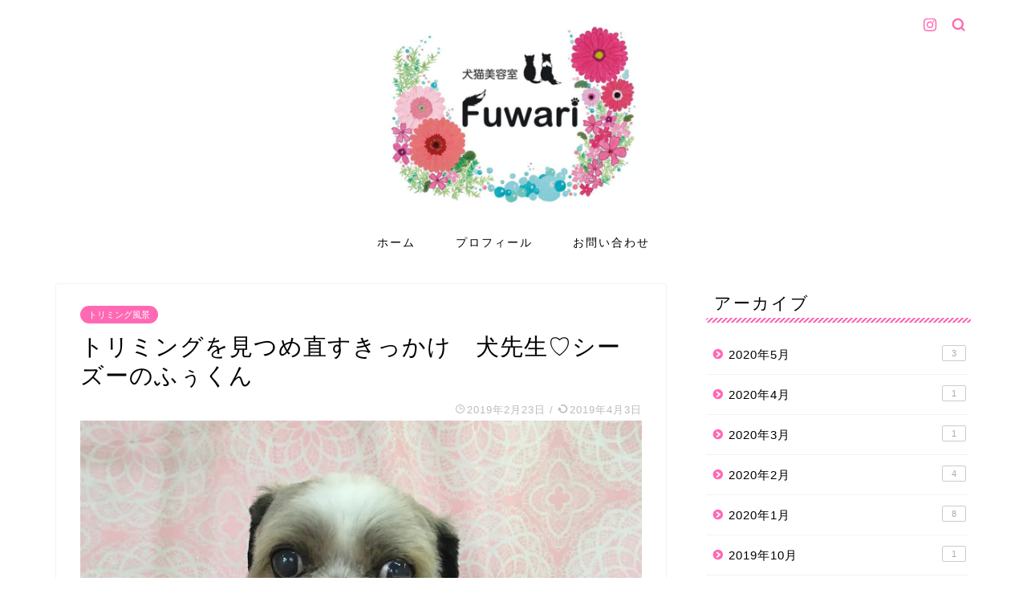

--- FILE ---
content_type: text/html; charset=UTF-8
request_url: https://inuneko-fuwari.com/my-teacher-huu-kun
body_size: 15717
content:
<!DOCTYPE html>
<html lang="ja">
<head prefix="og: http://ogp.me/ns# fb: http://ogp.me/ns/fb# article: http://ogp.me/ns/article#">
<meta charset="utf-8">
<meta http-equiv="X-UA-Compatible" content="IE=edge">
<meta name="viewport" content="width=device-width, initial-scale=1">
<!-- ここからOGP -->
<meta property="og:type" content="blog">
<meta property="og:title" content="トリミングを見つめ直すきっかけ　犬先生♡シーズーのふぅくん｜犬猫美容室Fuwari"> 
<meta property="og:url" content="https://inuneko-fuwari.com/my-teacher-huu-kun"> 
<meta property="og:description" content="こんにちは♪ 犬猫美容室トリマーのともです^ ^ 2月後半ですが、だいぶ春芽いてきましたね♪ 早くも春の日差しにウキウキ"> 
<meta property="og:image" content="https://i1.wp.com/inuneko-fuwari.com/wp-content/uploads/2019/02/29a0d45e78008cd998ab2bfcf44ac451.jpg?fit=747%2C693&ssl=1">
<meta property="og:site_name" content="犬猫美容室Fuwari">
<meta property="fb:admins" content="">
<meta name="twitter:card" content="summary">
<!-- ここまでOGP --> 

<meta name="description" itemprop="description" content="こんにちは♪ 犬猫美容室トリマーのともです^ ^ 2月後半ですが、だいぶ春芽いてきましたね♪ 早くも春の日差しにウキウキ" >
<link rel="shortcut icon" href="https://inuneko-fuwari.com/wp-content/themes/jin/favicon.ico">

<title>トリミングを見つめ直すきっかけ　犬先生♡シーズーのふぅくん｜犬猫美容室Fuwari</title>
<link rel='dns-prefetch' href='//ajax.googleapis.com' />
<link rel='dns-prefetch' href='//cdnjs.cloudflare.com' />
<link rel='dns-prefetch' href='//s.w.org' />
<link rel="alternate" type="application/rss+xml" title="犬猫美容室Fuwari &raquo; フィード" href="https://inuneko-fuwari.com/feed" />
<link rel="alternate" type="application/rss+xml" title="犬猫美容室Fuwari &raquo; コメントフィード" href="https://inuneko-fuwari.com/comments/feed" />
<link rel="alternate" type="application/rss+xml" title="犬猫美容室Fuwari &raquo; トリミングを見つめ直すきっかけ　犬先生♡シーズーのふぅくん のコメントのフィード" href="https://inuneko-fuwari.com/my-teacher-huu-kun/feed" />
		<script type="text/javascript">
			window._wpemojiSettings = {"baseUrl":"https:\/\/s.w.org\/images\/core\/emoji\/12.0.0-1\/72x72\/","ext":".png","svgUrl":"https:\/\/s.w.org\/images\/core\/emoji\/12.0.0-1\/svg\/","svgExt":".svg","source":{"concatemoji":"https:\/\/inuneko-fuwari.com\/wp-includes\/js\/wp-emoji-release.min.js?ver=5.4.18"}};
			/*! This file is auto-generated */
			!function(e,a,t){var n,r,o,i=a.createElement("canvas"),p=i.getContext&&i.getContext("2d");function s(e,t){var a=String.fromCharCode;p.clearRect(0,0,i.width,i.height),p.fillText(a.apply(this,e),0,0);e=i.toDataURL();return p.clearRect(0,0,i.width,i.height),p.fillText(a.apply(this,t),0,0),e===i.toDataURL()}function c(e){var t=a.createElement("script");t.src=e,t.defer=t.type="text/javascript",a.getElementsByTagName("head")[0].appendChild(t)}for(o=Array("flag","emoji"),t.supports={everything:!0,everythingExceptFlag:!0},r=0;r<o.length;r++)t.supports[o[r]]=function(e){if(!p||!p.fillText)return!1;switch(p.textBaseline="top",p.font="600 32px Arial",e){case"flag":return s([127987,65039,8205,9895,65039],[127987,65039,8203,9895,65039])?!1:!s([55356,56826,55356,56819],[55356,56826,8203,55356,56819])&&!s([55356,57332,56128,56423,56128,56418,56128,56421,56128,56430,56128,56423,56128,56447],[55356,57332,8203,56128,56423,8203,56128,56418,8203,56128,56421,8203,56128,56430,8203,56128,56423,8203,56128,56447]);case"emoji":return!s([55357,56424,55356,57342,8205,55358,56605,8205,55357,56424,55356,57340],[55357,56424,55356,57342,8203,55358,56605,8203,55357,56424,55356,57340])}return!1}(o[r]),t.supports.everything=t.supports.everything&&t.supports[o[r]],"flag"!==o[r]&&(t.supports.everythingExceptFlag=t.supports.everythingExceptFlag&&t.supports[o[r]]);t.supports.everythingExceptFlag=t.supports.everythingExceptFlag&&!t.supports.flag,t.DOMReady=!1,t.readyCallback=function(){t.DOMReady=!0},t.supports.everything||(n=function(){t.readyCallback()},a.addEventListener?(a.addEventListener("DOMContentLoaded",n,!1),e.addEventListener("load",n,!1)):(e.attachEvent("onload",n),a.attachEvent("onreadystatechange",function(){"complete"===a.readyState&&t.readyCallback()})),(n=t.source||{}).concatemoji?c(n.concatemoji):n.wpemoji&&n.twemoji&&(c(n.twemoji),c(n.wpemoji)))}(window,document,window._wpemojiSettings);
		</script>
		<style type="text/css">
img.wp-smiley,
img.emoji {
	display: inline !important;
	border: none !important;
	box-shadow: none !important;
	height: 1em !important;
	width: 1em !important;
	margin: 0 .07em !important;
	vertical-align: -0.1em !important;
	background: none !important;
	padding: 0 !important;
}
</style>
	<link rel='stylesheet' id='wp-block-library-css'  href='https://c0.wp.com/c/5.4.18/wp-includes/css/dist/block-library/style.min.css' type='text/css' media='all' />
<style id='wp-block-library-inline-css' type='text/css'>
.has-text-align-justify{text-align:justify;}
</style>
<link rel='stylesheet' id='contact-form-7-css'  href='https://inuneko-fuwari.com/wp-content/plugins/contact-form-7/includes/css/styles.css?ver=5.1.8' type='text/css' media='all' />
<link rel='stylesheet' id='pz-linkcard-css'  href='//inuneko-fuwari.com/wp-content/uploads/pz-linkcard/style.css?ver=5.4.18' type='text/css' media='all' />
<link rel='stylesheet' id='yyi_rinker_stylesheet-css'  href='https://inuneko-fuwari.com/wp-content/plugins/yyi-rinker/css/style.css?v=1.0.9&#038;ver=5.4.18' type='text/css' media='all' />
<link rel='stylesheet' id='theme-style-css'  href='https://inuneko-fuwari.com/wp-content/themes/jin/style.css?ver=5.4.18' type='text/css' media='all' />
<link rel='stylesheet' id='swiper-style-css'  href='https://cdnjs.cloudflare.com/ajax/libs/Swiper/4.0.7/css/swiper.min.css?ver=5.4.18' type='text/css' media='all' />
<link rel='stylesheet' id='jetpack_css-css'  href='https://c0.wp.com/p/jetpack/8.5.3/css/jetpack.css' type='text/css' media='all' />
<script type='text/javascript' src='https://ajax.googleapis.com/ajax/libs/jquery/1.12.4/jquery.min.js?ver=5.4.18'></script>
<script type='text/javascript' src='https://inuneko-fuwari.com/wp-content/plugins/yyi-rinker/js/event-tracking.js?v=1.0.9'></script>
<link rel='https://api.w.org/' href='https://inuneko-fuwari.com/wp-json/' />
<link rel="canonical" href="https://inuneko-fuwari.com/my-teacher-huu-kun" />
<link rel='shortlink' href='https://inuneko-fuwari.com/?p=196' />
<link rel="alternate" type="application/json+oembed" href="https://inuneko-fuwari.com/wp-json/oembed/1.0/embed?url=https%3A%2F%2Finuneko-fuwari.com%2Fmy-teacher-huu-kun" />
<link rel="alternate" type="text/xml+oembed" href="https://inuneko-fuwari.com/wp-json/oembed/1.0/embed?url=https%3A%2F%2Finuneko-fuwari.com%2Fmy-teacher-huu-kun&#038;format=xml" />
<script type="text/javascript" language="javascript">
    var vc_pid = "885820850";
</script><script type="text/javascript" src="//aml.valuecommerce.com/vcdal.js" async></script>
<link rel='dns-prefetch' href='//c0.wp.com'/>
<link rel='dns-prefetch' href='//i0.wp.com'/>
<link rel='dns-prefetch' href='//i1.wp.com'/>
<link rel='dns-prefetch' href='//i2.wp.com'/>
<style type='text/css'>img#wpstats{display:none}</style>	<style type="text/css">
		#wrapper{
							background-color: #ffffff;
				background-image: url();
					}
		.related-entry-headline-text span:before,
		#comment-title span:before,
		#reply-title span:before{
			background-color: #ff69b4;
			border-color: #ff69b4!important;
		}
		
		#breadcrumb:after,
		#page-top a{	
			background-color: #00bfff;
		}
				footer{
			background-color: #00bfff;
		}
		.footer-inner a,
		#copyright,
		#copyright-center{
			border-color: #fff!important;
			color: #fff!important;
		}
		#footer-widget-area
		{
			border-color: #fff!important;
		}
				.page-top-footer a{
			color: #00bfff!important;
		}
				#breadcrumb ul li,
		#breadcrumb ul li a{
			color: #00bfff!important;
		}
		
		body,
		a,
		a:link,
		a:visited,
		.my-profile,
		.widgettitle,
		.tabBtn-mag label{
			color: #000000;
		}
		a:hover{
			color: #008db7;
		}
						.widget_nav_menu ul > li > a:before,
		.widget_categories ul > li > a:before,
		.widget_pages ul > li > a:before,
		.widget_recent_entries ul > li > a:before,
		.widget_archive ul > li > a:before,
		.widget_archive form:after,
		.widget_categories form:after,
		.widget_nav_menu ul > li > ul.sub-menu > li > a:before,
		.widget_categories ul > li > .children > li > a:before,
		.widget_pages ul > li > .children > li > a:before,
		.widget_nav_menu ul > li > ul.sub-menu > li > ul.sub-menu li > a:before,
		.widget_categories ul > li > .children > li > .children li > a:before,
		.widget_pages ul > li > .children > li > .children li > a:before{
			color: #ff69b4;
		}
		.widget_nav_menu ul .sub-menu .sub-menu li a:before{
			background-color: #000000!important;
		}
		footer .footer-widget,
		footer .footer-widget a,
		footer .footer-widget ul li,
		.footer-widget.widget_nav_menu ul > li > a:before,
		.footer-widget.widget_categories ul > li > a:before,
		.footer-widget.widget_recent_entries ul > li > a:before,
		.footer-widget.widget_pages ul > li > a:before,
		.footer-widget.widget_archive ul > li > a:before,
		footer .widget_tag_cloud .tagcloud a:before{
			color: #fff!important;
			border-color: #fff!important;
		}
		footer .footer-widget .widgettitle{
			color: #fff!important;
			border-color: #ff69b4!important;
		}
		footer .widget_nav_menu ul .children .children li a:before,
		footer .widget_categories ul .children .children li a:before,
		footer .widget_nav_menu ul .sub-menu .sub-menu li a:before{
			background-color: #fff!important;
		}
		#drawernav a:hover,
		.post-list-title,
		#prev-next p,
		#toc_container .toc_list li a{
			color: #000000!important;
		}
		
		#header-box{
			background-color: #ffffff;
		}
						@media (min-width: 768px) {
		#header-box .header-box10-bg:before,
		#header-box .header-box11-bg:before{
			border-radius: 2px;
		}
		}
										@media (min-width: 768px) {
			.top-image-meta{
				margin-top: calc(0px - 30px);
			}
		}
		@media (min-width: 1200px) {
			.top-image-meta{
				margin-top: calc(0px);
			}
		}
				.pickup-contents:before{
			background-color: #ffffff!important;
		}
		
		.main-image-text{
			color: #555;
		}
		.main-image-text-sub{
			color: #555;
		}
		
						#site-info{
			padding-top: 15px!important;
			padding-bottom: 15px!important;
		}
				
		#site-info span a{
			color: #000000!important;
		}
		
				#headmenu .headsns .line a svg{
			fill: #ff69b4!important;
		}
		#headmenu .headsns a,
		#headmenu{
			color: #ff69b4!important;
			border-color:#ff69b4!important;
		}
						.profile-follow .line-sns a svg{
			fill: #ff69b4!important;
		}
		.profile-follow .line-sns a:hover svg{
			fill: #ff69b4!important;
		}
		.profile-follow a{
			color: #ff69b4!important;
			border-color:#ff69b4!important;
		}
		.profile-follow a:hover,
		#headmenu .headsns a:hover{
			color:#ff69b4!important;
			border-color:#ff69b4!important;
		}
				.search-box:hover{
			color:#ff69b4!important;
			border-color:#ff69b4!important;
		}
				#header #headmenu .headsns .line a:hover svg{
			fill:#ff69b4!important;
		}
		.cps-icon-bar,
		#navtoggle:checked + .sp-menu-open .cps-icon-bar{
			background-color: #000000;
		}
		#nav-container{
			background-color: #fff;
		}
		.menu-box .menu-item svg{
			fill:#000000;
		}
		#drawernav ul.menu-box > li > a,
		#drawernav2 ul.menu-box > li > a,
		#drawernav3 ul.menu-box > li > a,
		#drawernav4 ul.menu-box > li > a,
		#drawernav5 ul.menu-box > li > a,
		#drawernav ul.menu-box > li.menu-item-has-children:after,
		#drawernav2 ul.menu-box > li.menu-item-has-children:after,
		#drawernav3 ul.menu-box > li.menu-item-has-children:after,
		#drawernav4 ul.menu-box > li.menu-item-has-children:after,
		#drawernav5 ul.menu-box > li.menu-item-has-children:after{
			color: #000000!important;
		}
		#drawernav ul.menu-box li a,
		#drawernav2 ul.menu-box li a,
		#drawernav3 ul.menu-box li a,
		#drawernav4 ul.menu-box li a,
		#drawernav5 ul.menu-box li a{
			font-size: 14px!important;
		}
		#drawernav3 ul.menu-box > li{
			color: #000000!important;
		}
		#drawernav4 .menu-box > .menu-item > a:after,
		#drawernav3 .menu-box > .menu-item > a:after,
		#drawernav .menu-box > .menu-item > a:after{
			background-color: #000000!important;
		}
		#drawernav2 .menu-box > .menu-item:hover,
		#drawernav5 .menu-box > .menu-item:hover{
			border-top-color: #ff69b4!important;
		}
				.cps-info-bar a{
			background-color: #ffcd44!important;
		}
				@media (min-width: 768px) {
			.post-list-mag .post-list-item:not(:nth-child(2n)){
				margin-right: 2.6%;
			}
		}
				@media (min-width: 768px) {
			#tab-1:checked ~ .tabBtn-mag li [for="tab-1"]:after,
			#tab-2:checked ~ .tabBtn-mag li [for="tab-2"]:after,
			#tab-3:checked ~ .tabBtn-mag li [for="tab-3"]:after,
			#tab-4:checked ~ .tabBtn-mag li [for="tab-4"]:after{
				border-top-color: #ff69b4!important;
			}
			.tabBtn-mag label{
				border-bottom-color: #ff69b4!important;
			}
		}
		#tab-1:checked ~ .tabBtn-mag li [for="tab-1"],
		#tab-2:checked ~ .tabBtn-mag li [for="tab-2"],
		#tab-3:checked ~ .tabBtn-mag li [for="tab-3"],
		#tab-4:checked ~ .tabBtn-mag li [for="tab-4"],
		#prev-next a.next:after,
		#prev-next a.prev:after,
		.more-cat-button a:hover span:before{
			background-color: #ff69b4!important;
		}
		

		.swiper-slide .post-list-cat,
		.post-list-mag .post-list-cat,
		.post-list-mag3col .post-list-cat,
		.post-list-mag-sp1col .post-list-cat,
		.swiper-pagination-bullet-active,
		.pickup-cat,
		.post-list .post-list-cat,
		#breadcrumb .bcHome a:hover span:before,
		.popular-item:nth-child(1) .pop-num,
		.popular-item:nth-child(2) .pop-num,
		.popular-item:nth-child(3) .pop-num{
			background-color: #ff69b4!important;
		}
		.sidebar-btn a,
		.profile-sns-menu{
			background-color: #ff69b4!important;
		}
		.sp-sns-menu a,
		.pickup-contents-box a:hover .pickup-title{
			border-color: #ff69b4!important;
			color: #ff69b4!important;
		}
				.pro-line svg{
			fill: #ff69b4!important;
		}
		.cps-post-cat a,
		.meta-cat,
		.popular-cat{
			background-color: #ff69b4!important;
			border-color: #ff69b4!important;
		}
		.tagicon,
		.tag-box a,
		#toc_container .toc_list > li,
		#toc_container .toc_title{
			color: #ff69b4!important;
		}
		.widget_tag_cloud a::before{
			color: #000000!important;
		}
		.tag-box a,
		#toc_container:before{
			border-color: #ff69b4!important;
		}
		.cps-post-cat a:hover{
			color: #008db7!important;
		}
		.pagination li:not([class*="current"]) a:hover,
		.widget_tag_cloud a:hover{
			background-color: #ff69b4!important;
		}
		.pagination li:not([class*="current"]) a:hover{
			opacity: 0.5!important;
		}
		.pagination li.current a{
			background-color: #ff69b4!important;
			border-color: #ff69b4!important;
		}
		.nextpage a:hover span {
			color: #ff69b4!important;
			border-color: #ff69b4!important;
		}
		.cta-content:before{
			background-color: #6FBFCA!important;
		}
		.cta-text,
		.info-title{
			color: #fff!important;
		}
		#footer-widget-area.footer_style1 .widgettitle{
			border-color: #ff69b4!important;
		}
		.sidebar_style1 .widgettitle,
		.sidebar_style5 .widgettitle{
			border-color: #ff69b4!important;
		}
		.sidebar_style2 .widgettitle,
		.sidebar_style4 .widgettitle,
		.sidebar_style6 .widgettitle,
		#home-bottom-widget .widgettitle,
		#home-top-widget .widgettitle,
		#post-bottom-widget .widgettitle,
		#post-top-widget .widgettitle{
			background-color: #ff69b4!important;
		}
		#home-bottom-widget .widget_search .search-box input[type="submit"],
		#home-top-widget .widget_search .search-box input[type="submit"],
		#post-bottom-widget .widget_search .search-box input[type="submit"],
		#post-top-widget .widget_search .search-box input[type="submit"]{
			background-color: #ff69b4!important;
		}
		
		.tn-logo-size{
			font-size: 30%!important;
		}
		@media (min-width: 768px) {
		.tn-logo-size img{
			width: calc(30%*2.2)!important;
		}
		}
		@media (min-width: 1200px) {
		.tn-logo-size img{
			width: 30%!important;
		}
		}
		.sp-logo-size{
			font-size: 100%!important;
		}
		.sp-logo-size img{
			width: 100%!important;
		}
				.cps-post-main ul > li:before,
		.cps-post-main ol > li:before{
			background-color: #ff69b4!important;
		}
		.profile-card .profile-title{
			background-color: #ff69b4!important;
		}
		.profile-card{
			border-color: #ff69b4!important;
		}
		.cps-post-main a{
			color:#1111cc;
		}
		.cps-post-main .marker{
			background: -webkit-linear-gradient( transparent 60%, #ffcedb 0% ) ;
			background: linear-gradient( transparent 60%, #ffcedb 0% ) ;
		}
		.cps-post-main .marker2{
			background: -webkit-linear-gradient( transparent 60%, #a9eaf2 0% ) ;
			background: linear-gradient( transparent 60%, #a9eaf2 0% ) ;
		}
		
		
		.simple-box1{
			border-color:#ef9b9b!important;
		}
		.simple-box2{
			border-color:#f2bf7d!important;
		}
		.simple-box3{
			border-color:#b5e28a!important;
		}
		.simple-box4{
			border-color:#7badd8!important;
		}
		.simple-box4:before{
			background-color: #7badd8;
		}
		.simple-box5{
			border-color:#e896c7!important;
		}
		.simple-box5:before{
			background-color: #e896c7;
		}
		.simple-box6{
			background-color:#fffdef!important;
		}
		.simple-box7{
			border-color:#def1f9!important;
		}
		.simple-box7:before{
			background-color:#def1f9!important;
		}
		.simple-box8{
			border-color:#96ddc1!important;
		}
		.simple-box8:before{
			background-color:#96ddc1!important;
		}
		.simple-box9:before{
			background-color:#e1c0e8!important;
		}
				.simple-box9:after{
			border-color:#e1c0e8 #e1c0e8 #fff #fff!important;
		}
				
		.kaisetsu-box1:before,
		.kaisetsu-box1-title{
			background-color:#ffb49e!important;
		}
		.kaisetsu-box2{
			border-color:#89c2f4!important;
		}
		.kaisetsu-box2-title{
			background-color:#89c2f4!important;
		}
		.kaisetsu-box4{
			border-color:#ea91a9!important;
		}
		.kaisetsu-box4-title{
			background-color:#ea91a9!important;
		}
		.kaisetsu-box5:before{
			background-color:#57b3ba!important;
		}
		.kaisetsu-box5-title{
			background-color:#57b3ba!important;
		}
		
		.concept-box1{
			border-color:#85db8f!important;
		}
		.concept-box1:after{
			background-color:#85db8f!important;
		}
		.concept-box1:before{
			content:"ポイント"!important;
			color:#85db8f!important;
		}
		.concept-box2{
			border-color:#f7cf6a!important;
		}
		.concept-box2:after{
			background-color:#f7cf6a!important;
		}
		.concept-box2:before{
			content:"注意点"!important;
			color:#f7cf6a!important;
		}
		.concept-box3{
			border-color:#86cee8!important;
		}
		.concept-box3:after{
			background-color:#86cee8!important;
		}
		.concept-box3:before{
			content:"良い例"!important;
			color:#86cee8!important;
		}
		.concept-box4{
			border-color:#ed8989!important;
		}
		.concept-box4:after{
			background-color:#ed8989!important;
		}
		.concept-box4:before{
			content:"悪い例"!important;
			color:#ed8989!important;
		}
		.concept-box5{
			border-color:#9e9e9e!important;
		}
		.concept-box5:after{
			background-color:#9e9e9e!important;
		}
		.concept-box5:before{
			content:"参考"!important;
			color:#9e9e9e!important;
		}
		.concept-box6{
			border-color:#8eaced!important;
		}
		.concept-box6:after{
			background-color:#8eaced!important;
		}
		.concept-box6:before{
			content:"メモ"!important;
			color:#8eaced!important;
		}
		
		.innerlink-box1,
		.blog-card{
			border-color:#73bc9b!important;
		}
		.innerlink-box1-title{
			background-color:#73bc9b!important;
			border-color:#73bc9b!important;
		}
		.innerlink-box1:before,
		.blog-card-hl-box{
			background-color:#73bc9b!important;
		}
				
		.jin-ac-box01-title::after{
			color: #ff69b4;
		}
		
		.color-button01 a,
		.color-button01 a:hover,
		.color-button01:before{
			background-color: #008db7!important;
		}
		.top-image-btn-color a,
		.top-image-btn-color a:hover,
		.top-image-btn-color:before{
			background-color: #ffcd44!important;
		}
		.color-button02 a,
		.color-button02 a:hover,
		.color-button02:before{
			background-color: #d9333f!important;
		}
		
		.color-button01-big a,
		.color-button01-big a:hover,
		.color-button01-big:before{
			background-color: #3296d1!important;
		}
		.color-button01-big a,
		.color-button01-big:before{
			border-radius: 5px!important;
		}
		.color-button01-big a{
			padding-top: 20px!important;
			padding-bottom: 20px!important;
		}
		
		.color-button02-big a,
		.color-button02-big a:hover,
		.color-button02-big:before{
			background-color: #83d159!important;
		}
		.color-button02-big a,
		.color-button02-big:before{
			border-radius: 5px!important;
		}
		.color-button02-big a{
			padding-top: 20px!important;
			padding-bottom: 20px!important;
		}
				.color-button01-big{
			width: 75%!important;
		}
		.color-button02-big{
			width: 75%!important;
		}
				
		
					.top-image-btn-color:before,
			.color-button01:before,
			.color-button02:before,
			.color-button01-big:before,
			.color-button02-big:before{
				bottom: -1px;
				left: -1px;
				width: 100%;
				height: 100%;
				border-radius: 6px;
				box-shadow: 0px 1px 5px 0px rgba(0, 0, 0, 0.25);
				-webkit-transition: all .4s;
				transition: all .4s;
			}
			.top-image-btn-color a:hover,
			.color-button01 a:hover,
			.color-button02 a:hover,
			.color-button01-big a:hover,
			.color-button02-big a:hover{
				-webkit-transform: translateY(2px);
				transform: translateY(2px);
				-webkit-filter: brightness(0.95);
				 filter: brightness(0.95);
			}
			.top-image-btn-color:hover:before,
			.color-button01:hover:before,
			.color-button02:hover:before,
			.color-button01-big:hover:before,
			.color-button02-big:hover:before{
				-webkit-transform: translateY(2px);
				transform: translateY(2px);
				box-shadow: none!important;
			}
				
		.h2-style01 h2,
		.h2-style02 h2:before,
		.h2-style03 h2,
		.h2-style04 h2:before,
		.h2-style05 h2,
		.h2-style07 h2:before,
		.h2-style07 h2:after,
		.h3-style03 h3:before,
		.h3-style02 h3:before,
		.h3-style05 h3:before,
		.h3-style07 h3:before,
		.h2-style08 h2:after,
		.h2-style10 h2:before,
		.h2-style10 h2:after,
		.h3-style02 h3:after,
		.h4-style02 h4:before{
			background-color: #ff69b4!important;
		}
		.h3-style01 h3,
		.h3-style04 h3,
		.h3-style05 h3,
		.h3-style06 h3,
		.h4-style01 h4,
		.h2-style02 h2,
		.h2-style08 h2,
		.h2-style08 h2:before,
		.h2-style09 h2,
		.h4-style03 h4{
			border-color: #ff69b4!important;
		}
		.h2-style05 h2:before{
			border-top-color: #ff69b4!important;
		}
		.h2-style06 h2:before,
		.sidebar_style3 .widgettitle:after{
			background-image: linear-gradient(
				-45deg,
				transparent 25%,
				#ff69b4 25%,
				#ff69b4 50%,
				transparent 50%,
				transparent 75%,
				#ff69b4 75%,
				#ff69b4			);
		}
				.jin-h2-icons.h2-style02 h2 .jic:before,
		.jin-h2-icons.h2-style04 h2 .jic:before,
		.jin-h2-icons.h2-style06 h2 .jic:before,
		.jin-h2-icons.h2-style07 h2 .jic:before,
		.jin-h2-icons.h2-style08 h2 .jic:before,
		.jin-h2-icons.h2-style09 h2 .jic:before,
		.jin-h2-icons.h2-style10 h2 .jic:before,
		.jin-h3-icons.h3-style01 h3 .jic:before,
		.jin-h3-icons.h3-style02 h3 .jic:before,
		.jin-h3-icons.h3-style03 h3 .jic:before,
		.jin-h3-icons.h3-style04 h3 .jic:before,
		.jin-h3-icons.h3-style05 h3 .jic:before,
		.jin-h3-icons.h3-style06 h3 .jic:before,
		.jin-h3-icons.h3-style07 h3 .jic:before,
		.jin-h4-icons.h4-style01 h4 .jic:before,
		.jin-h4-icons.h4-style02 h4 .jic:before,
		.jin-h4-icons.h4-style03 h4 .jic:before,
		.jin-h4-icons.h4-style04 h4 .jic:before{
			color:#ff69b4;
		}
		
		@media all and (-ms-high-contrast:none){
			*::-ms-backdrop, .color-button01:before,
			.color-button02:before,
			.color-button01-big:before,
			.color-button02-big:before{
				background-color: #595857!important;
			}
		}
		
		.jin-lp-h2 h2,
		.jin-lp-h2 h2{
			background-color: transparent!important;
			border-color: transparent!important;
			color: #000000!important;
		}
		.jincolumn-h3style2{
			border-color:#ff69b4!important;
		}
		.jinlph2-style1 h2:first-letter{
			color:#ff69b4!important;
		}
		.jinlph2-style2 h2,
		.jinlph2-style3 h2{
			border-color:#ff69b4!important;
		}
		.jin-photo-title .jin-fusen1-down,
		.jin-photo-title .jin-fusen1-even,
		.jin-photo-title .jin-fusen1-up{
			border-left-color:#ff69b4;
		}
		.jin-photo-title .jin-fusen2,
		.jin-photo-title .jin-fusen3{
			background-color:#ff69b4;
		}
		.jin-photo-title .jin-fusen2:before,
		.jin-photo-title .jin-fusen3:before {
			border-top-color: #ff69b4;
		}
		
		
	</style>
<style type="text/css">.recentcomments a{display:inline !important;padding:0 !important;margin:0 !important;}</style>			<style type="text/css">
				/* If html does not have either class, do not show lazy loaded images. */
				html:not( .jetpack-lazy-images-js-enabled ):not( .js ) .jetpack-lazy-image {
					display: none;
				}
			</style>
			<script>
				document.documentElement.classList.add(
					'jetpack-lazy-images-js-enabled'
				);
			</script>
			
<!--カエレバCSS-->
<!--アプリーチCSS-->
<link href="https://inuneko-fuwari.com/wp-content/themes/jin/css/appreach.css" rel="stylesheet" />

<!-- Global site tag (gtag.js) - Google Analytics -->
<script async src="https://www.googletagmanager.com/gtag/js?id=UA-129118647-1"></script>
<script>
  window.dataLayer = window.dataLayer || [];
  function gtag(){dataLayer.push(arguments);}
  gtag('js', new Date());

  gtag('config', 'UA-129118647-1');
</script>

<script async src="//pagead2.googlesyndication.com/pagead/js/adsbygoogle.js"></script>
<script>
  (adsbygoogle = window.adsbygoogle || []).push({
    google_ad_client: "ca-pub-9259860159525875",
    enable_page_level_ads: true
  });
</script>
</head>
<body class="post-template-default single single-post postid-196 single-format-standard" id="nofont-style">
<div id="wrapper">

		
	<div id="scroll-content" class="animate-off">
	
		<!--ヘッダー-->

								
<div id="header-box" class="tn_on header-box animate-off">
	<div id="header" class="header-type2 header animate-off">
		
		<div id="site-info" class="ef">
							<span class="tn-logo-size"><a href='https://inuneko-fuwari.com/' title='犬猫美容室Fuwari' rel='home'><img src='https://inuneko-fuwari.com/wp-content/uploads/2019/01/1cc1920e2c88e5d29c7a71618ec9a931.jpg' alt='犬猫美容室Fuwari'></a></span>
					</div>

	
				<div id="headmenu">
			<span class="headsns tn_sns_on">
																	<span class="instagram">
					<a href="https://www.instagram.com/fuwari1107"><i class="jic-type jin-ifont-instagram" aria-hidden="true"></i></a>
					</span>
									
									

			</span>
			<span class="headsearch tn_search_on">
				<form class="search-box" role="search" method="get" id="searchform" action="https://inuneko-fuwari.com/">
	<input type="search" placeholder="" class="text search-text" value="" name="s" id="s">
	<input type="submit" id="searchsubmit" value="&#xe931;">
</form>
			</span>
		</div>
		
	</div>
	
		
</div>

		
	<!--グローバルナビゲーション layout1-->
				<div id="nav-container" class="header-style3-animate animate-off">
			<div id="drawernav" class="ef">
				<nav class="fixed-content"><ul class="menu-box"><li class="menu-item menu-item-type-custom menu-item-object-custom menu-item-home menu-item-8"><a href="https://inuneko-fuwari.com">ホーム</a></li>
<li class="menu-item menu-item-type-custom menu-item-object-custom menu-item-9"><a href="https://inuneko-fuwari.com/keireki-sikaku">プロフィール</a></li>
<li class="menu-item menu-item-type-custom menu-item-object-custom menu-item-13"><a href="https://inuneko-fuwari.com/contact">お問い合わせ</a></li>
</ul></nav>			</div>
		</div>
				<!--グローバルナビゲーション layout1-->
		
		<!--ヘッダー-->

		<div class="clearfix"></div>

			
														
		
	<div id="contents">

		<!--メインコンテンツ-->
			<main id="main-contents" class="main-contents article_style1 animate-off" itemprop="mainContentOfPage">
				
								
				<section class="cps-post-box hentry">
																	<article class="cps-post">
							<header class="cps-post-header">
																<span class="cps-post-cat category-%e3%83%88%e3%83%aa%e3%83%9f%e3%83%b3%e3%82%b0%e9%a2%a8%e6%99%af" itemprop="keywords"><a href="https://inuneko-fuwari.com/category/%e3%83%88%e3%83%aa%e3%83%9f%e3%83%b3%e3%82%b0%e9%a2%a8%e6%99%af" style="background-color:!important;">トリミング風景</a></span>
																<h1 class="cps-post-title entry-title" itemprop="headline">トリミングを見つめ直すきっかけ　犬先生♡シーズーのふぅくん</h1>
								<div class="cps-post-meta vcard">
									<span class="writer fn" itemprop="author" itemscope itemtype="https://schema.org/Person"><span itemprop="name">fuwari2016</span></span>
									<span class="cps-post-date-box">
												<span class="cps-post-date"><i class="jic jin-ifont-watch" aria-hidden="true"></i>&nbsp;<time class="entry-date date published" datetime="2019-02-23T01:25:48+09:00">2019年2月23日</time></span>
	<span class="timeslash"> /</span>
	<time class="entry-date date updated" datetime="2019-04-03T01:49:03+09:00"><span class="cps-post-date"><i class="jic jin-ifont-reload" aria-hidden="true"></i>&nbsp;2019年4月3日</span></time>
										</span>
								</div>
								
							</header>
															<div class="cps-post-thumb" itemscope itemtype="https://schema.org/ImageObject">
									<img src="https://i1.wp.com/inuneko-fuwari.com/wp-content/uploads/2019/02/29a0d45e78008cd998ab2bfcf44ac451.jpg?resize=747%2C693&amp;ssl=1" class="attachment-large_size size-large_size wp-post-image jetpack-lazy-image" alt="ふうくん　シーズー" data-lazy-srcset="https://i1.wp.com/inuneko-fuwari.com/wp-content/uploads/2019/02/29a0d45e78008cd998ab2bfcf44ac451.jpg?w=747&amp;ssl=1 747w, https://i1.wp.com/inuneko-fuwari.com/wp-content/uploads/2019/02/29a0d45e78008cd998ab2bfcf44ac451.jpg?resize=300%2C278&amp;ssl=1 300w" data-lazy-sizes="(max-width: 747px) 100vw, 747px" data-lazy-src="https://i1.wp.com/inuneko-fuwari.com/wp-content/uploads/2019/02/29a0d45e78008cd998ab2bfcf44ac451.jpg?resize=747%2C693&amp;ssl=1&amp;is-pending-load=1" srcset="[data-uri]" />								</div>
																															<div class="share-top sns-design-type01">
	<div class="sns-top">
		<ol>
			<!--ツイートボタン-->
							<li class="twitter"><a href="https://twitter.com/intent/tweet?url=https%3A%2F%2Finuneko-fuwari.com%2Fmy-teacher-huu-kun&text=%E3%83%88%E3%83%AA%E3%83%9F%E3%83%B3%E3%82%B0%E3%82%92%E8%A6%8B%E3%81%A4%E3%82%81%E7%9B%B4%E3%81%99%E3%81%8D%E3%81%A3%E3%81%8B%E3%81%91%E3%80%80%E7%8A%AC%E5%85%88%E7%94%9F%E2%99%A1%E3%82%B7%E3%83%BC%E3%82%BA%E3%83%BC%E3%81%AE%E3%81%B5%E3%81%85%E3%81%8F%E3%82%93 - 犬猫美容室Fuwari&via=&tw_p=tweetbutton"><i class="jic jin-ifont-twitter"></i></a>
				</li>
						<!--Facebookボタン-->
							<li class="facebook">
				<a href="https://www.facebook.com/sharer.php?src=bm&u=https%3A%2F%2Finuneko-fuwari.com%2Fmy-teacher-huu-kun&t=%E3%83%88%E3%83%AA%E3%83%9F%E3%83%B3%E3%82%B0%E3%82%92%E8%A6%8B%E3%81%A4%E3%82%81%E7%9B%B4%E3%81%99%E3%81%8D%E3%81%A3%E3%81%8B%E3%81%91%E3%80%80%E7%8A%AC%E5%85%88%E7%94%9F%E2%99%A1%E3%82%B7%E3%83%BC%E3%82%BA%E3%83%BC%E3%81%AE%E3%81%B5%E3%81%85%E3%81%8F%E3%82%93 - 犬猫美容室Fuwari" onclick="javascript:window.open(this.href, '', 'menubar=no,toolbar=no,resizable=yes,scrollbars=yes,height=300,width=600');return false;"><i class="jic jin-ifont-facebook-t" aria-hidden="true"></i></a>
				</li>
						<!--はてブボタン-->
							<li class="hatebu">
				<a href="https://b.hatena.ne.jp/add?mode=confirm&url=https%3A%2F%2Finuneko-fuwari.com%2Fmy-teacher-huu-kun" onclick="javascript:window.open(this.href, '', 'menubar=no,toolbar=no,resizable=yes,scrollbars=yes,height=400,width=510');return false;" ><i class="font-hatena"></i></a>
				</li>
						<!--Poketボタン-->
							<li class="pocket">
				<a href="https://getpocket.com/edit?url=https%3A%2F%2Finuneko-fuwari.com%2Fmy-teacher-huu-kun&title=%E3%83%88%E3%83%AA%E3%83%9F%E3%83%B3%E3%82%B0%E3%82%92%E8%A6%8B%E3%81%A4%E3%82%81%E7%9B%B4%E3%81%99%E3%81%8D%E3%81%A3%E3%81%8B%E3%81%91%E3%80%80%E7%8A%AC%E5%85%88%E7%94%9F%E2%99%A1%E3%82%B7%E3%83%BC%E3%82%BA%E3%83%BC%E3%81%AE%E3%81%B5%E3%81%85%E3%81%8F%E3%82%93 - 犬猫美容室Fuwari"><i class="jic jin-ifont-pocket" aria-hidden="true"></i></a>
				</li>
							<li class="line">
				<a href="https://line.me/R/msg/text/?https%3A%2F%2Finuneko-fuwari.com%2Fmy-teacher-huu-kun"><i class="jic jin-ifont-line" aria-hidden="true"></i></a>
				</li>
		</ol>
	</div>
</div>
<div class="clearfix"></div>
															
							<div class="cps-post-main-box">
								<div class="cps-post-main    h2-style01 h3-style01 h4-style01 entry-content  " itemprop="articleBody">

									<div class="clearfix"></div>
	
									<p><span style="font-size: 16px;">こんにちは♪</span><br />
<span style="font-size: 16px;">犬猫美容室トリマーのともです^ ^</span></p>
<p><span style="font-size: 16px;">2月後半ですが、だいぶ春芽いてきましたね♪</span><br />
<span style="font-size: 16px;">早くも春の日差しにウキウキです♪</span></p>
<p>今回は、私にトリミングの「あり方」を教えてくれた<br />
ふうくん先生をご紹介いたしますUo･ω･oU</p>
<div id="toc_container" class="no_bullets"><p class="toc_title">Contents</p><ul class="toc_list"><li><a href="#i">晴れ男ふうくん</a></li><li><a href="#i-2">トリミングの先生ふうくん</a></li><li><a href="#i-3">ワンコを可愛くすることはできない</a></li><li><a href="#i-4">お土産♡きいちごモナカ</a></li></ul></div>
<h2><span id="i">晴れ男ふうくん</span></h2>
<p><img class="alignnone size-full wp-image-205 jetpack-lazy-image" src="https://i1.wp.com/inuneko-fuwari.com/wp-content/uploads/2019/02/e698059bff84afa51911ebd38460839c.jpg?resize=760%2C570&#038;ssl=1" alt="ふうくん　お迎え待ち" width="760" height="570" data-recalc-dims="1" data-lazy-srcset="https://i1.wp.com/inuneko-fuwari.com/wp-content/uploads/2019/02/e698059bff84afa51911ebd38460839c.jpg?w=760&amp;ssl=1 760w, https://i1.wp.com/inuneko-fuwari.com/wp-content/uploads/2019/02/e698059bff84afa51911ebd38460839c.jpg?resize=300%2C225&amp;ssl=1 300w" data-lazy-sizes="(max-width: 760px) 100vw, 760px" data-lazy-src="https://i1.wp.com/inuneko-fuwari.com/wp-content/uploads/2019/02/e698059bff84afa51911ebd38460839c.jpg?resize=760%2C570&amp;is-pending-load=1#038;ssl=1" srcset="[data-uri]"><noscript><img class="alignnone size-full wp-image-205" src="https://i1.wp.com/inuneko-fuwari.com/wp-content/uploads/2019/02/e698059bff84afa51911ebd38460839c.jpg?resize=760%2C570&#038;ssl=1" alt="ふうくん　お迎え待ち" width="760" height="570" srcset="https://i1.wp.com/inuneko-fuwari.com/wp-content/uploads/2019/02/e698059bff84afa51911ebd38460839c.jpg?w=760&amp;ssl=1 760w, https://i1.wp.com/inuneko-fuwari.com/wp-content/uploads/2019/02/e698059bff84afa51911ebd38460839c.jpg?resize=300%2C225&amp;ssl=1 300w" sizes="(max-width: 760px) 100vw, 760px" data-recalc-dims="1" /></noscript>お天気のお話といえば欠かせないのが、シーズーのふうくんUo･ω･oU<br />
ふうくんがトリミングに来る日はいつも晴れるのです！<br />
天気予報で雨マークがついていても、嵐の予報でも、ふうくんが来る時間になると雨がやみます！！<br />
とっても長いお付き合いの中で、ふうくんのトリミングの時に雨が降っていたのは片手の指で数えて余っちゃうほど(・∀・)<br />
晴れ男なのです！</p>
<p>人でも雨が降ると、気圧の関係で体調が優れなくなる方もいるかと思います。<br />
飼い主さんから見ると、ふうくんも雨が降ると震えたり、体調が良くないのかな、という印象になるようで、<br />
もしかしたら、ふうくんパワーで雨をふっ飛ばしているのかもしれません♪<br />
本日もとっても良いお天気でした＼(^o^)／</p>
<h2><span id="i-2">トリミングの先生ふうくん</span></h2>
<p><img class="alignnone size-full wp-image-206 jetpack-lazy-image" src="https://i2.wp.com/inuneko-fuwari.com/wp-content/uploads/2019/02/9ca071899d2a7bc918b70c27bee18f93.jpg?resize=483%2C644&#038;ssl=1" alt="ふうくん　写真" width="483" height="644" data-recalc-dims="1" data-lazy-srcset="https://i2.wp.com/inuneko-fuwari.com/wp-content/uploads/2019/02/9ca071899d2a7bc918b70c27bee18f93.jpg?w=483&amp;ssl=1 483w, https://i2.wp.com/inuneko-fuwari.com/wp-content/uploads/2019/02/9ca071899d2a7bc918b70c27bee18f93.jpg?resize=225%2C300&amp;ssl=1 225w" data-lazy-sizes="(max-width: 483px) 100vw, 483px" data-lazy-src="https://i2.wp.com/inuneko-fuwari.com/wp-content/uploads/2019/02/9ca071899d2a7bc918b70c27bee18f93.jpg?resize=483%2C644&amp;is-pending-load=1#038;ssl=1" srcset="[data-uri]"><noscript><img class="alignnone size-full wp-image-206" src="https://i2.wp.com/inuneko-fuwari.com/wp-content/uploads/2019/02/9ca071899d2a7bc918b70c27bee18f93.jpg?resize=483%2C644&#038;ssl=1" alt="ふうくん　写真" width="483" height="644" srcset="https://i2.wp.com/inuneko-fuwari.com/wp-content/uploads/2019/02/9ca071899d2a7bc918b70c27bee18f93.jpg?w=483&amp;ssl=1 483w, https://i2.wp.com/inuneko-fuwari.com/wp-content/uploads/2019/02/9ca071899d2a7bc918b70c27bee18f93.jpg?resize=225%2C300&amp;ssl=1 225w" sizes="(max-width: 483px) 100vw, 483px" data-recalc-dims="1" /></noscript><br />
ふうくんは、私のトリミングの価値観を変えてくれたワンちゃんの一頭です。</p>
<p>お顔のカットが特に苦手で、パワフルに噛んでくるので、<br />
出会った時は体だけカットされて、お顔が毛玉と汚れでガビガビでした。<br />
もし私でだめなら、動物病院で定期的に全身麻酔でのトリミングをしようと<br />
飼い主さんは獣医さんとお話されていたそうです。</p>
<p>私は<br />
<strong>とても優しい飼い主さんを安心させてあげたい。</strong><br />
<strong>ふうくんの清潔を保てるようにしたい。</strong></p>
<p>とにかくその一心でした。<br />
私にできるのかは分からなかったけれど、お引き受け致しました。</p>
<p>思ったとおりでしたが、最初は触れませんでした。<br />
トリミングはワンちゃんとトリマーとの信頼関係が必要不可欠です。<br />
初対面の人間に心を開いて身を委ねてくれるワンちゃんばかりではありません。</p>
<p>口輪ができなかったので、最初の３０分くらいはどうしたら触ることができるのか。<br />
頭フル回転でした。<br />
こんな時に役立つのが猫ちゃんのトリミング技術です♪<br />
ワンちゃんと猫ちゃんは性質が違うので、より慎重に進めていくやり方が<br />
ふうくんにもピッタリでした＼(^o^)／</p>
<p>仕上がりは、<br />
お顔がガタガタ。。。<br />
丸くない。。。<br />
正直可愛くできませんでした。<br />
でもなんとか、なんとか、怪我なく無事に清潔な状態にはできました。<br />
お迎えの際、お顔が左右不対照でお母さんとお父さんショック受けるかなあ。。。<br />
と不安でしたが<br />
とっても喜んでくださり、安心したのと、心からお引き受けして良かった！<br />
と思えたのを覚えております。</p>
<p><strong><span style="color: #ff0000;">怪我なく清潔な状態にトリミングできて１００点！！</span></strong><br />
そう思えたのです。</p>
<p><span style="text-decoration: underline;">本来のトリミングの目的は何か</span></p>
<p>ものすごく考えさせられた出会いでした。</p>
<p>あれから５年ほど、月に１回トリミングに来てくれて<br />
とってもご家族に愛されていて幸せ犬だな〜といつも思います。</p>
<p>今ではふうくんとの心の距離も縮まり、信頼関係もできました。<br />
ちなみにふうくんには今まで一度も噛まれたことありません(о´∀`о)<br />
私、逃げ足ならぬ逃げる手は早いですよー♪<br />
嫌なツボが分かれば、そのツボを刺激しないようにするので^ ^</p>
<p>ローマは一日にして成らず</p>
<p>ということわざのように、ふうくんとの信頼関係もゆっくりゆっくりと。<br />
頭をフル回転させながら築いて来たものです。<br />
今でも、その日その時々でお顔の仕上がりに差はでます。<br />
スッキリ！！カットできる日もあれば、今回のようにあまりハサミを入れられない日もあります。</p>
<p>安全なこと。<br />
清潔に暮らせる状態なこと。<br />
ふうくんに負担がかかりすぎないようにすること。<br />
基本２時間以内で終わらせること。</p>
<p>これらを大事に、ハサミをストップします。<br />
本当はもっとカットしたいんですけどね^^;</p>
<h2><span id="i-3">ワンコを可愛くすることはできない</span></h2>
<p><img class="alignnone size-full wp-image-197 jetpack-lazy-image" src="https://i1.wp.com/inuneko-fuwari.com/wp-content/uploads/2019/02/29a0d45e78008cd998ab2bfcf44ac451.jpg?resize=747%2C693&#038;ssl=1" alt="ふうくん　シーズー" width="747" height="693" data-recalc-dims="1" data-lazy-srcset="https://i1.wp.com/inuneko-fuwari.com/wp-content/uploads/2019/02/29a0d45e78008cd998ab2bfcf44ac451.jpg?w=747&amp;ssl=1 747w, https://i1.wp.com/inuneko-fuwari.com/wp-content/uploads/2019/02/29a0d45e78008cd998ab2bfcf44ac451.jpg?resize=300%2C278&amp;ssl=1 300w" data-lazy-sizes="(max-width: 747px) 100vw, 747px" data-lazy-src="https://i1.wp.com/inuneko-fuwari.com/wp-content/uploads/2019/02/29a0d45e78008cd998ab2bfcf44ac451.jpg?resize=747%2C693&amp;is-pending-load=1#038;ssl=1" srcset="[data-uri]"><noscript><img class="alignnone size-full wp-image-197" src="https://i1.wp.com/inuneko-fuwari.com/wp-content/uploads/2019/02/29a0d45e78008cd998ab2bfcf44ac451.jpg?resize=747%2C693&#038;ssl=1" alt="ふうくん　シーズー" width="747" height="693" srcset="https://i1.wp.com/inuneko-fuwari.com/wp-content/uploads/2019/02/29a0d45e78008cd998ab2bfcf44ac451.jpg?w=747&amp;ssl=1 747w, https://i1.wp.com/inuneko-fuwari.com/wp-content/uploads/2019/02/29a0d45e78008cd998ab2bfcf44ac451.jpg?resize=300%2C278&amp;ssl=1 300w" sizes="(max-width: 747px) 100vw, 747px" data-recalc-dims="1" /></noscript>ふうくんから教わったことは、人は犬を可愛くすることはできないということ。<br />
なぜなら、<strong><span style="font-size: 20px; color: #ff0000;">犬は犬というだけで既に可愛いから！</span></strong><br />
その<span style="font-size: 20px;"><strong><span style="color: #ff0000;">存在自体が愛おしい存在だから</span></strong></span>。<br />
このことをふうくんは私に気づかせてくれました。</p>
<p>トリマーである私にできることは、可愛いを<strong>もっと</strong>可愛くするお手伝い。<br />
だけど、その「もっと」ができなかったとしても、<span style="text-decoration: underline;">犬が可愛いことに変わりはありません</span>。<br />
大切なのはワンコ自身が清潔で快適な生活ができる状態であることだと思います。<br />
この土台ができていて初めて、<span style="text-decoration: underline;"><strong>人</strong>が</span>愛犬のカットスタイルを楽しむことができるのだと思います。</p>
<p>一糸乱れぬカットを追求していた時期がありました。<br />
雑誌の流行りのカットを見て、完璧なそっくりを作ろうとしていた時がありました。<br />
だけど、ふうくんに出会って、そもそもワンコは完璧だUo･ｪ･oU<br />
と気づいたのです。</p>
<p>可愛いを<span style="text-decoration: underline;">もっと</span>可愛くするカットの技術は大切だけど、<br />
<strong>ワンコの健康面を支えるトリミング</strong><br />
<strong>ワンコの清潔で快適な生活を応援するトリミング<br />
</strong>これらはもっともっと大事。</p>
<p>「トリミング」の角度を変えて、私の視野を広げてくれたワンコ先生のふうくん。<br />
いつもいつも感謝しています。</p>
<h2><span id="i-4">お土産♡きいちごモナカ</span></h2>
<p><img class="alignnone size-full wp-image-204 jetpack-lazy-image" src="https://i1.wp.com/inuneko-fuwari.com/wp-content/uploads/2019/02/bb3e24ab46312a25ebb0f32e310addf1.jpg?resize=760%2C569&#038;ssl=1" alt="ラズベリー　モナカ" width="760" height="569" data-recalc-dims="1" data-lazy-srcset="https://i1.wp.com/inuneko-fuwari.com/wp-content/uploads/2019/02/bb3e24ab46312a25ebb0f32e310addf1.jpg?w=760&amp;ssl=1 760w, https://i1.wp.com/inuneko-fuwari.com/wp-content/uploads/2019/02/bb3e24ab46312a25ebb0f32e310addf1.jpg?resize=300%2C225&amp;ssl=1 300w" data-lazy-sizes="(max-width: 760px) 100vw, 760px" data-lazy-src="https://i1.wp.com/inuneko-fuwari.com/wp-content/uploads/2019/02/bb3e24ab46312a25ebb0f32e310addf1.jpg?resize=760%2C569&amp;is-pending-load=1#038;ssl=1" srcset="[data-uri]"><noscript><img class="alignnone size-full wp-image-204" src="https://i1.wp.com/inuneko-fuwari.com/wp-content/uploads/2019/02/bb3e24ab46312a25ebb0f32e310addf1.jpg?resize=760%2C569&#038;ssl=1" alt="ラズベリー　モナカ" width="760" height="569" srcset="https://i1.wp.com/inuneko-fuwari.com/wp-content/uploads/2019/02/bb3e24ab46312a25ebb0f32e310addf1.jpg?w=760&amp;ssl=1 760w, https://i1.wp.com/inuneko-fuwari.com/wp-content/uploads/2019/02/bb3e24ab46312a25ebb0f32e310addf1.jpg?resize=300%2C225&amp;ssl=1 300w" sizes="(max-width: 760px) 100vw, 760px" data-recalc-dims="1" /></noscript>ふうくんのお母さんからお土産いただきました(●´ω｀●)<br />
五城目で作られた、ラズベリーのあんこが入ったモナカです♡<br />
フルーティーでさっぱりした甘さのあんこで<br />
家族みんなで美味しくいただきました♪<br />
ハートの形がまたかわいい〜♡</p>
<p>いつもいつもありがとうございます(о´∀`о)</p>
									
																		
									
																		
									
									
									<div class="clearfix"></div>
<div class="adarea-box">
	</div>
									
																		<div class="related-ad-unit-area"></div>
																		
																			<div class="share sns-design-type01">
	<div class="sns">
		<ol>
			<!--ツイートボタン-->
							<li class="twitter"><a href="https://twitter.com/intent/tweet?url=https%3A%2F%2Finuneko-fuwari.com%2Fmy-teacher-huu-kun&text=%E3%83%88%E3%83%AA%E3%83%9F%E3%83%B3%E3%82%B0%E3%82%92%E8%A6%8B%E3%81%A4%E3%82%81%E7%9B%B4%E3%81%99%E3%81%8D%E3%81%A3%E3%81%8B%E3%81%91%E3%80%80%E7%8A%AC%E5%85%88%E7%94%9F%E2%99%A1%E3%82%B7%E3%83%BC%E3%82%BA%E3%83%BC%E3%81%AE%E3%81%B5%E3%81%85%E3%81%8F%E3%82%93 - 犬猫美容室Fuwari&via=&tw_p=tweetbutton"><i class="jic jin-ifont-twitter"></i></a>
				</li>
						<!--Facebookボタン-->
							<li class="facebook">
				<a href="https://www.facebook.com/sharer.php?src=bm&u=https%3A%2F%2Finuneko-fuwari.com%2Fmy-teacher-huu-kun&t=%E3%83%88%E3%83%AA%E3%83%9F%E3%83%B3%E3%82%B0%E3%82%92%E8%A6%8B%E3%81%A4%E3%82%81%E7%9B%B4%E3%81%99%E3%81%8D%E3%81%A3%E3%81%8B%E3%81%91%E3%80%80%E7%8A%AC%E5%85%88%E7%94%9F%E2%99%A1%E3%82%B7%E3%83%BC%E3%82%BA%E3%83%BC%E3%81%AE%E3%81%B5%E3%81%85%E3%81%8F%E3%82%93 - 犬猫美容室Fuwari" onclick="javascript:window.open(this.href, '', 'menubar=no,toolbar=no,resizable=yes,scrollbars=yes,height=300,width=600');return false;"><i class="jic jin-ifont-facebook-t" aria-hidden="true"></i></a>
				</li>
						<!--はてブボタン-->
							<li class="hatebu">
				<a href="https://b.hatena.ne.jp/add?mode=confirm&url=https%3A%2F%2Finuneko-fuwari.com%2Fmy-teacher-huu-kun" onclick="javascript:window.open(this.href, '', 'menubar=no,toolbar=no,resizable=yes,scrollbars=yes,height=400,width=510');return false;" ><i class="font-hatena"></i></a>
				</li>
						<!--Poketボタン-->
							<li class="pocket">
				<a href="https://getpocket.com/edit?url=https%3A%2F%2Finuneko-fuwari.com%2Fmy-teacher-huu-kun&title=%E3%83%88%E3%83%AA%E3%83%9F%E3%83%B3%E3%82%B0%E3%82%92%E8%A6%8B%E3%81%A4%E3%82%81%E7%9B%B4%E3%81%99%E3%81%8D%E3%81%A3%E3%81%8B%E3%81%91%E3%80%80%E7%8A%AC%E5%85%88%E7%94%9F%E2%99%A1%E3%82%B7%E3%83%BC%E3%82%BA%E3%83%BC%E3%81%AE%E3%81%B5%E3%81%85%E3%81%8F%E3%82%93 - 犬猫美容室Fuwari"><i class="jic jin-ifont-pocket" aria-hidden="true"></i></a>
				</li>
							<li class="line">
				<a href="https://line.me/R/msg/text/?https%3A%2F%2Finuneko-fuwari.com%2Fmy-teacher-huu-kun"><i class="jic jin-ifont-line" aria-hidden="true"></i></a>
				</li>
		</ol>
	</div>
</div>

																		
									

															
								</div>
							</div>
						</article>
						
														</section>
				
								
																
								
<div class="toppost-list-box-simple">
<section class="related-entry-section toppost-list-box-inner">
		<div class="related-entry-headline">
		<div class="related-entry-headline-text ef"><span class="fa-headline"><i class="jic jin-ifont-post" aria-hidden="true"></i>RELATED POST</span></div>
	</div>
						<div class="post-list-mag3col">
					<article class="post-list-item" itemscope itemtype="https://schema.org/BlogPosting">
	<a class="post-list-link" rel="bookmark" href="https://inuneko-fuwari.com/saikai-momo-chan" itemprop='mainEntityOfPage'>
		<div class="post-list-inner">
			<div class="post-list-thumb" itemprop="image" itemscope itemtype="https://schema.org/ImageObject">
															<img src="https://i2.wp.com/inuneko-fuwari.com/wp-content/uploads/2019/02/s_IMG_2329.jpg?resize=640%2C360&amp;ssl=1" class="attachment-small_size size-small_size wp-post-image jetpack-lazy-image" alt="ももちゃんボーダーコリー" data-lazy-srcset="https://i2.wp.com/inuneko-fuwari.com/wp-content/uploads/2019/02/s_IMG_2329.jpg?w=1200&amp;ssl=1 1200w, https://i2.wp.com/inuneko-fuwari.com/wp-content/uploads/2019/02/s_IMG_2329.jpg?resize=300%2C169&amp;ssl=1 300w, https://i2.wp.com/inuneko-fuwari.com/wp-content/uploads/2019/02/s_IMG_2329.jpg?resize=768%2C432&amp;ssl=1 768w, https://i2.wp.com/inuneko-fuwari.com/wp-content/uploads/2019/02/s_IMG_2329.jpg?resize=1024%2C576&amp;ssl=1 1024w, https://i2.wp.com/inuneko-fuwari.com/wp-content/uploads/2019/02/s_IMG_2329.jpg?resize=320%2C180&amp;ssl=1 320w, https://i2.wp.com/inuneko-fuwari.com/wp-content/uploads/2019/02/s_IMG_2329.jpg?resize=640%2C360&amp;ssl=1 640w" data-lazy-sizes="(max-width: 640px) 100vw, 640px" data-lazy-src="https://i2.wp.com/inuneko-fuwari.com/wp-content/uploads/2019/02/s_IMG_2329.jpg?resize=640%2C360&amp;ssl=1&amp;is-pending-load=1" srcset="[data-uri]" />						<meta itemprop="url" content="https://i2.wp.com/inuneko-fuwari.com/wp-content/uploads/2019/02/s_IMG_2329.jpg?resize=640%2C360&ssl=1">
						<meta itemprop="width" content="640">
						<meta itemprop="height" content="360">
												</div>
			<div class="post-list-meta vcard">
								<span class="post-list-cat category-%e3%83%88%e3%83%aa%e3%83%9f%e3%83%b3%e3%82%b0%e9%a2%a8%e6%99%af" style="background-color:!important;" itemprop="keywords">トリミング風景</span>
				
				<h2 class="post-list-title entry-title" itemprop="headline">再会♡ももちゃん</h2>

									<span class="post-list-date date updated ef" itemprop="datePublished dateModified" datetime="2019-02-19" content="2019-02-19">2019年2月19日</span>
				
				<span class="writer fn" itemprop="author" itemscope itemtype="https://schema.org/Person"><span itemprop="name">fuwari2016</span></span>

				<div class="post-list-publisher" itemprop="publisher" itemscope itemtype="https://schema.org/Organization">
					<span itemprop="logo" itemscope itemtype="https://schema.org/ImageObject">
						<span itemprop="url">https://inuneko-fuwari.com/wp-content/uploads/2019/01/1cc1920e2c88e5d29c7a71618ec9a931.jpg</span>
					</span>
					<span itemprop="name">犬猫美容室Fuwari</span>
				</div>
			</div>
		</div>
	</a>
</article>				</div>
			</section>
</div>
<div class="clearfix"></div>
	

									
				
				
					<div id="prev-next" class="clearfix">
		
					<a class="prev" href="https://inuneko-fuwari.com/saikai-momo-chan" title="再会♡ももちゃん">
				<div class="metabox">
											<img src="https://i2.wp.com/inuneko-fuwari.com/wp-content/uploads/2019/02/s_IMG_2329.jpg?resize=320%2C180&amp;ssl=1" class="attachment-cps_thumbnails size-cps_thumbnails wp-post-image jetpack-lazy-image" alt="ももちゃんボーダーコリー" data-lazy-srcset="https://i2.wp.com/inuneko-fuwari.com/wp-content/uploads/2019/02/s_IMG_2329.jpg?w=1200&amp;ssl=1 1200w, https://i2.wp.com/inuneko-fuwari.com/wp-content/uploads/2019/02/s_IMG_2329.jpg?resize=300%2C169&amp;ssl=1 300w, https://i2.wp.com/inuneko-fuwari.com/wp-content/uploads/2019/02/s_IMG_2329.jpg?resize=768%2C432&amp;ssl=1 768w, https://i2.wp.com/inuneko-fuwari.com/wp-content/uploads/2019/02/s_IMG_2329.jpg?resize=1024%2C576&amp;ssl=1 1024w, https://i2.wp.com/inuneko-fuwari.com/wp-content/uploads/2019/02/s_IMG_2329.jpg?resize=320%2C180&amp;ssl=1 320w, https://i2.wp.com/inuneko-fuwari.com/wp-content/uploads/2019/02/s_IMG_2329.jpg?resize=640%2C360&amp;ssl=1 640w" data-lazy-sizes="(max-width: 320px) 100vw, 320px" data-lazy-src="https://i2.wp.com/inuneko-fuwari.com/wp-content/uploads/2019/02/s_IMG_2329.jpg?resize=320%2C180&amp;ssl=1&amp;is-pending-load=1" srcset="[data-uri]" />										
					<p>再会♡ももちゃん</p>
				</div>
			</a>
		

					<a class="next" href="https://inuneko-fuwari.com/aiken-koukai" title="忘れられない母の言葉と、愛犬の最期への後悔　">
				<div class="metabox">
					<p>忘れられない母の言葉と、愛犬の最期への後悔　</p>

											<img src="https://i1.wp.com/inuneko-fuwari.com/wp-content/uploads/2019/04/8ec64d78dd8121371f12dc5bbb7474f0.jpg?resize=320%2C180&amp;ssl=1" class="attachment-cps_thumbnails size-cps_thumbnails wp-post-image jetpack-lazy-image" alt="ラッキー　寝顔 2" data-lazy-srcset="https://i1.wp.com/inuneko-fuwari.com/wp-content/uploads/2019/04/8ec64d78dd8121371f12dc5bbb7474f0.jpg?w=1185&amp;ssl=1 1185w, https://i1.wp.com/inuneko-fuwari.com/wp-content/uploads/2019/04/8ec64d78dd8121371f12dc5bbb7474f0.jpg?resize=300%2C169&amp;ssl=1 300w, https://i1.wp.com/inuneko-fuwari.com/wp-content/uploads/2019/04/8ec64d78dd8121371f12dc5bbb7474f0.jpg?resize=768%2C432&amp;ssl=1 768w, https://i1.wp.com/inuneko-fuwari.com/wp-content/uploads/2019/04/8ec64d78dd8121371f12dc5bbb7474f0.jpg?resize=1024%2C576&amp;ssl=1 1024w, https://i1.wp.com/inuneko-fuwari.com/wp-content/uploads/2019/04/8ec64d78dd8121371f12dc5bbb7474f0.jpg?resize=320%2C180&amp;ssl=1 320w, https://i1.wp.com/inuneko-fuwari.com/wp-content/uploads/2019/04/8ec64d78dd8121371f12dc5bbb7474f0.jpg?resize=640%2C360&amp;ssl=1 640w" data-lazy-sizes="(max-width: 320px) 100vw, 320px" data-lazy-src="https://i1.wp.com/inuneko-fuwari.com/wp-content/uploads/2019/04/8ec64d78dd8121371f12dc5bbb7474f0.jpg?resize=320%2C180&amp;ssl=1&amp;is-pending-load=1" srcset="[data-uri]" />									</div>
			</a>
		
	</div>
	<div class="clearfix"></div>
			</main>

		<!--サイドバー-->
<div id="sidebar" class="sideber sidebar_style3 animate-off" role="complementary" itemscope itemtype="https://schema.org/WPSideBar">
		
	<div id="archives-3" class="widget widget_archive"><div class="widgettitle ef">アーカイブ</div>		<ul>
				<li><a href='https://inuneko-fuwari.com/2020/05'>2020年5月 <span class="count">3</span></a></li>
	<li><a href='https://inuneko-fuwari.com/2020/04'>2020年4月 <span class="count">1</span></a></li>
	<li><a href='https://inuneko-fuwari.com/2020/03'>2020年3月 <span class="count">1</span></a></li>
	<li><a href='https://inuneko-fuwari.com/2020/02'>2020年2月 <span class="count">4</span></a></li>
	<li><a href='https://inuneko-fuwari.com/2020/01'>2020年1月 <span class="count">8</span></a></li>
	<li><a href='https://inuneko-fuwari.com/2019/10'>2019年10月 <span class="count">1</span></a></li>
	<li><a href='https://inuneko-fuwari.com/2019/09'>2019年9月 <span class="count">2</span></a></li>
	<li><a href='https://inuneko-fuwari.com/2019/07'>2019年7月 <span class="count">1</span></a></li>
	<li><a href='https://inuneko-fuwari.com/2019/06'>2019年6月 <span class="count">1</span></a></li>
	<li><a href='https://inuneko-fuwari.com/2019/05'>2019年5月 <span class="count">3</span></a></li>
	<li><a href='https://inuneko-fuwari.com/2019/04'>2019年4月 <span class="count">2</span></a></li>
	<li><a href='https://inuneko-fuwari.com/2019/02'>2019年2月 <span class="count">4</span></a></li>
	<li><a href='https://inuneko-fuwari.com/2019/01'>2019年1月 <span class="count">6</span></a></li>
		</ul>
			</div><div id="categories-3" class="widget widget_categories"><div class="widgettitle ef">カテゴリー</div>		<ul>
				<li class="cat-item cat-item-14"><a href="https://inuneko-fuwari.com/category/%e3%81%8a%e7%9f%a5%e3%82%89%e3%81%9b">お知らせ <span class="count">4</span></a>
</li>
	<li class="cat-item cat-item-10"><a href="https://inuneko-fuwari.com/category/%e3%82%a2%e3%82%af%e3%82%a2%e3%82%bc%e3%82%aa">アクアゼオ <span class="count">9</span></a>
</li>
	<li class="cat-item cat-item-3"><a href="https://inuneko-fuwari.com/category/%e3%83%88%e3%83%aa%e3%83%9e%e3%83%bc%e3%81%a8%e3%82%82%e3%81%a3%e3%81%a6%e3%81%93%e3%82%93%e3%81%aa%e4%ba%ba">トリマーともってこんな人 <span class="count">4</span></a>
</li>
	<li class="cat-item cat-item-7"><a href="https://inuneko-fuwari.com/category/%e3%83%88%e3%83%aa%e3%83%9f%e3%83%b3%e3%82%b0%e9%a2%a8%e6%99%af">トリミング風景 <span class="count">2</span></a>
</li>
	<li class="cat-item cat-item-12"><a href="https://inuneko-fuwari.com/category/%e4%bf%ae%e7%90%86">修理 <span class="count">1</span></a>
</li>
	<li class="cat-item cat-item-9"><a href="https://inuneko-fuwari.com/category/%e5%be%8c%e6%82%94">後悔 <span class="count">1</span></a>
</li>
	<li class="cat-item cat-item-6"><a href="https://inuneko-fuwari.com/category/%e6%84%9b%e7%8a%ac%e3%81%ae%e7%97%85%e6%b0%97%e4%ba%88%e9%98%b2">愛犬の病気予防 <span class="count">1</span></a>
</li>
	<li class="cat-item cat-item-1"><a href="https://inuneko-fuwari.com/category/%e6%9c%aa%e5%88%86%e9%a1%9e">未分類 <span class="count">1</span></a>
</li>
	<li class="cat-item cat-item-13"><a href="https://inuneko-fuwari.com/category/%e7%8a%ac%e6%af%9b%e3%83%95%e3%82%a7%e3%83%ab%e3%83%88">犬毛フェルト <span class="count">10</span></a>
</li>
	<li class="cat-item cat-item-4"><a href="https://inuneko-fuwari.com/category/%e8%99%b9%e3%81%ae%e6%a9%8b%e3%81%b8">虹の橋へ <span class="count">3</span></a>
</li>
	<li class="cat-item cat-item-11"><a href="https://inuneko-fuwari.com/category/%e8%aa%ad%e3%81%bf%e7%89%a9">読み物 <span class="count">1</span></a>
</li>
		</ul>
			</div>	
			</div>
	</div>
<div class="clearfix"></div>
	<!--フッター-->
			<!-- breadcrumb -->
<div id="breadcrumb" class="footer_type1">
	<ul itemscope itemtype="https://schema.org/BreadcrumbList">
		
		<div class="page-top-footer"><a class="totop"><i class="jic jin-ifont-arrow-top"></i></a></div>
		
		<li itemprop="itemListElement" itemscope itemtype="https://schema.org/ListItem">
			<a href="https://inuneko-fuwari.com/" itemid="https://inuneko-fuwari.com/" itemscope itemtype="https://schema.org/Thing" itemprop="item">
				<i class="jic jin-ifont-home space-i" aria-hidden="true"></i><span itemprop="name">HOME</span>
			</a>
			<meta itemprop="position" content="1">
		</li>
		
		<li itemprop="itemListElement" itemscope itemtype="https://schema.org/ListItem"><i class="jic jin-ifont-arrow space" aria-hidden="true"></i><a href="https://inuneko-fuwari.com/category/%e3%83%88%e3%83%aa%e3%83%9f%e3%83%b3%e3%82%b0%e9%a2%a8%e6%99%af" itemid="https://inuneko-fuwari.com/category/%e3%83%88%e3%83%aa%e3%83%9f%e3%83%b3%e3%82%b0%e9%a2%a8%e6%99%af" itemscope itemtype="https://schema.org/Thing" itemprop="item"><span itemprop="name">トリミング風景</span></a><meta itemprop="position" content="2"></li>		
				<li itemprop="itemListElement" itemscope itemtype="https://schema.org/ListItem">
			<i class="jic jin-ifont-arrow space" aria-hidden="true"></i>
			<a href="#" itemid="" itemscope itemtype="https://schema.org/Thing" itemprop="item">
				<span itemprop="name">トリミングを見つめ直すきっかけ　犬先生♡シーズーのふぅくん</span>
			</a>
			<meta itemprop="position" content="3">		</li>
			</ul>
</div>
<!--breadcrumb-->			<footer role="contentinfo" itemscope itemtype="https://schema.org/WPFooter">
	
		<!--ここからフッターウィジェット-->
		
				
				
		
		<div class="clearfix"></div>
		
		<!--ここまでフッターウィジェット-->
	
					<div id="footer-box">
				<div class="footer-inner">
					<span id="privacy"><a href="https://inuneko-fuwari.com/privacy">プライバシーポリシー</a></span>
					<span id="law"><a href="https://inuneko-fuwari.com/law">免責事項</a></span>
					<span id="copyright" itemprop="copyrightHolder"><i class="jic jin-ifont-copyright" aria-hidden="true"></i>2019–2026&nbsp;&nbsp;犬猫美容室Fuwari</span>
				</div>
			</div>
				<div class="clearfix"></div>
	</footer>
	
	
	
		
	</div><!--scroll-content-->

			
</div><!--wrapper-->

<script type='text/javascript' src='https://c0.wp.com/p/jetpack/8.5.3/_inc/build/photon/photon.min.js'></script>
<script type='text/javascript'>
/* <![CDATA[ */
var wpcf7 = {"apiSettings":{"root":"https:\/\/inuneko-fuwari.com\/wp-json\/contact-form-7\/v1","namespace":"contact-form-7\/v1"}};
/* ]]> */
</script>
<script type='text/javascript' src='https://inuneko-fuwari.com/wp-content/plugins/contact-form-7/includes/js/scripts.js?ver=5.1.8'></script>
<script type='text/javascript'>
/* <![CDATA[ */
var tocplus = {"visibility_show":"show","visibility_hide":"hide","width":"Auto"};
/* ]]> */
</script>
<script type='text/javascript' src='https://inuneko-fuwari.com/wp-content/plugins/table-of-contents-plus/front.min.js?ver=2002'></script>
<script type='text/javascript' src='https://inuneko-fuwari.com/wp-content/themes/jin/js/common.js?ver=5.4.18'></script>
<script type='text/javascript' src='https://inuneko-fuwari.com/wp-content/themes/jin/js/jin_h_icons.js?ver=5.4.18'></script>
<script type='text/javascript' src='https://cdnjs.cloudflare.com/ajax/libs/Swiper/4.0.7/js/swiper.min.js?ver=5.4.18'></script>
<script type='text/javascript' src='https://c0.wp.com/p/jetpack/8.5.3/_inc/build/lazy-images/js/lazy-images.min.js'></script>
<script type='text/javascript' src='https://c0.wp.com/c/5.4.18/wp-includes/js/wp-embed.min.js'></script>
<script type='text/javascript' src='https://stats.wp.com/e-202603.js' async='async' defer='defer'></script>
<script type='text/javascript'>
	_stq = window._stq || [];
	_stq.push([ 'view', {v:'ext',j:'1:8.5.3',blog:'162458109',post:'196',tz:'9',srv:'inuneko-fuwari.com'} ]);
	_stq.push([ 'clickTrackerInit', '162458109', '196' ]);
</script>

<script>
	var mySwiper = new Swiper ('.swiper-container', {
		// Optional parameters
		loop: true,
		slidesPerView: 5,
		spaceBetween: 15,
		autoplay: {
			delay: 2700,
		},
		// If we need pagination
		pagination: {
			el: '.swiper-pagination',
		},

		// Navigation arrows
		navigation: {
			nextEl: '.swiper-button-next',
			prevEl: '.swiper-button-prev',
		},

		// And if we need scrollbar
		scrollbar: {
			el: '.swiper-scrollbar',
		},
		breakpoints: {
              1024: {
				slidesPerView: 4,
				spaceBetween: 15,
			},
              767: {
				slidesPerView: 2,
				spaceBetween: 10,
				centeredSlides : true,
				autoplay: {
					delay: 4200,
				},
			}
        }
	});
	
	var mySwiper2 = new Swiper ('.swiper-container2', {
	// Optional parameters
		loop: true,
		slidesPerView: 3,
		spaceBetween: 17,
		centeredSlides : true,
		autoplay: {
			delay: 4000,
		},

		// If we need pagination
		pagination: {
			el: '.swiper-pagination',
		},

		// Navigation arrows
		navigation: {
			nextEl: '.swiper-button-next',
			prevEl: '.swiper-button-prev',
		},

		// And if we need scrollbar
		scrollbar: {
			el: '.swiper-scrollbar',
		},

		breakpoints: {
			767: {
				slidesPerView: 2,
				spaceBetween: 10,
				centeredSlides : true,
				autoplay: {
					delay: 4200,
				},
			}
		}
	});

</script>
<div id="page-top">
	<a class="totop"><i class="jic jin-ifont-arrow-top"></i></a>
</div>

</body>
</html>
<link href="https://fonts.googleapis.com/css?family=Quicksand" rel="stylesheet">


--- FILE ---
content_type: text/html; charset=utf-8
request_url: https://www.google.com/recaptcha/api2/aframe
body_size: 267
content:
<!DOCTYPE HTML><html><head><meta http-equiv="content-type" content="text/html; charset=UTF-8"></head><body><script nonce="bJnoZqT_i5HNbfPK82vbJQ">/** Anti-fraud and anti-abuse applications only. See google.com/recaptcha */ try{var clients={'sodar':'https://pagead2.googlesyndication.com/pagead/sodar?'};window.addEventListener("message",function(a){try{if(a.source===window.parent){var b=JSON.parse(a.data);var c=clients[b['id']];if(c){var d=document.createElement('img');d.src=c+b['params']+'&rc='+(localStorage.getItem("rc::a")?sessionStorage.getItem("rc::b"):"");window.document.body.appendChild(d);sessionStorage.setItem("rc::e",parseInt(sessionStorage.getItem("rc::e")||0)+1);localStorage.setItem("rc::h",'1768379502850');}}}catch(b){}});window.parent.postMessage("_grecaptcha_ready", "*");}catch(b){}</script></body></html>

--- FILE ---
content_type: application/javascript
request_url: https://c0.wp.com/p/jetpack/8.5.3/_inc/build/lazy-images/js/lazy-images.min.js
body_size: 3019
content:
/* Do not modify this file directly. It is compiled from other files. */
/* globals IntersectionObserver */
var jetpackLazyImagesModule=function(){var t,e,n,o,i={rootMargin:"200px 0px",threshold:.01},r=0;a();var s=document.querySelector("body");function a(){if(t=document.querySelectorAll("img.jetpack-lazy-image:not(.jetpack-lazy-image--handled)"),r=t.length,e&&e.disconnect(),"IntersectionObserver"in window)for(e=new IntersectionObserver(c,i),o=0;o<t.length;o++)(n=t[o]).getAttribute("data-lazy-loaded")||e.observe(n);else!function(t){var e;for(e=0;e<t.length;e++){var n=t[e];h(n)}}(t)}function c(t){var n;for(0===r&&e.disconnect(),n=0;n<t.length;n++){var o=t[n];o.intersectionRatio>0&&(r--,e.unobserve(o.target),h(o.target))}}function h(t){var e,n,o;if(!(!t instanceof HTMLImageElement)){e=t.getAttribute("data-lazy-srcset"),n=t.getAttribute("data-lazy-sizes"),t.removeAttribute("data-lazy-srcset"),t.removeAttribute("data-lazy-sizes"),t.removeAttribute("data-lazy-src"),t.classList.add("jetpack-lazy-image--handled"),t.setAttribute("data-lazy-loaded",1),n&&t.setAttribute("sizes",n),e?t.setAttribute("srcset",e):t.removeAttribute("srcset");try{o=new Event("jetpack-lazy-loaded-image",{bubbles:!0,cancelable:!0})}catch(t){(o=document.createEvent("Event")).initEvent("jetpack-lazy-loaded-image",!0,!0)}t.dispatchEvent(o)}}s&&(s.addEventListener("is.post-load",a),s.addEventListener("jetpack-lazy-images-load",a))};
/**
 * The following is an Intersection observer polyfill which is licensed under
 * the W3C SOFTWARE AND DOCUMENT NOTICE AND LICENSE and can be found at:
 * https://github.com/w3c/IntersectionObserver/tree/master/polyfill
 */
/**
 * Copyright 2016 Google Inc. All Rights Reserved.
 *
 * Licensed under the W3C SOFTWARE AND DOCUMENT NOTICE AND LICENSE.
 *
 *  https://www.w3.org/Consortium/Legal/2015/copyright-software-and-document
 *
 */
/**
 * The following is an Intersection observer polyfill which is licensed under
 * the W3C SOFTWARE AND DOCUMENT NOTICE AND LICENSE and can be found at:
 * https://github.com/w3c/IntersectionObserver/tree/master/polyfill
 */
/**
 * Copyright 2016 Google Inc. All Rights Reserved.
 *
 * Licensed under the W3C SOFTWARE AND DOCUMENT NOTICE AND LICENSE.
 *
 *  https://www.w3.org/Consortium/Legal/2015/copyright-software-and-document
 *
 */
!function(t,e){"use strict";if("IntersectionObserver"in t&&"IntersectionObserverEntry"in t&&"intersectionRatio"in t.IntersectionObserverEntry.prototype)"isIntersecting"in t.IntersectionObserverEntry.prototype||Object.defineProperty(t.IntersectionObserverEntry.prototype,"isIntersecting",{get:function(){return this.intersectionRatio>0}});else{var n=[];i.prototype.THROTTLE_TIMEOUT=100,i.prototype.POLL_INTERVAL=null,i.prototype.USE_MUTATION_OBSERVER=!0,i.prototype.observe=function(t){if(!this._observationTargets.some(function(e){return e.element==t})){if(!t||1!=t.nodeType)throw new Error("target must be an Element");this._registerInstance(),this._observationTargets.push({element:t,entry:null}),this._monitorIntersections(),this._checkForIntersections()}},i.prototype.unobserve=function(t){this._observationTargets=this._observationTargets.filter(function(e){return e.element!=t}),this._observationTargets.length||(this._unmonitorIntersections(),this._unregisterInstance())},i.prototype.disconnect=function(){this._observationTargets=[],this._unmonitorIntersections(),this._unregisterInstance()},i.prototype.takeRecords=function(){var t=this._queuedEntries.slice();return this._queuedEntries=[],t},i.prototype._initThresholds=function(t){var e=t||[0];return Array.isArray(e)||(e=[e]),e.sort().filter(function(t,e,n){if("number"!=typeof t||isNaN(t)||t<0||t>1)throw new Error("threshold must be a number between 0 and 1 inclusively");return t!==n[e-1]})},i.prototype._parseRootMargin=function(t){var e=(t||"0px").split(/\s+/).map(function(t){var e=/^(-?\d*\.?\d+)(px|%)$/.exec(t);if(!e)throw new Error("rootMargin must be specified in pixels or percent");return{value:parseFloat(e[1]),unit:e[2]}});return e[1]=e[1]||e[0],e[2]=e[2]||e[0],e[3]=e[3]||e[1],e},i.prototype._monitorIntersections=function(){this._monitoringIntersections||(this._monitoringIntersections=!0,this.POLL_INTERVAL?this._monitoringInterval=setInterval(this._checkForIntersections,this.POLL_INTERVAL):(r(t,"resize",this._checkForIntersections,!0),r(e,"scroll",this._checkForIntersections,!0),this.USE_MUTATION_OBSERVER&&"MutationObserver"in t&&(this._domObserver=new MutationObserver(this._checkForIntersections),this._domObserver.observe(e,{attributes:!0,childList:!0,characterData:!0,subtree:!0}))))},i.prototype._unmonitorIntersections=function(){this._monitoringIntersections&&(this._monitoringIntersections=!1,clearInterval(this._monitoringInterval),this._monitoringInterval=null,s(t,"resize",this._checkForIntersections,!0),s(e,"scroll",this._checkForIntersections,!0),this._domObserver&&(this._domObserver.disconnect(),this._domObserver=null))},i.prototype._checkForIntersections=function(){var e=this._rootIsInDom(),n=e?this._getRootRect():{top:0,bottom:0,left:0,right:0,width:0,height:0};this._observationTargets.forEach(function(i){var r=i.element,s=a(r),c=this._rootContainsTarget(r),h=i.entry,u=e&&c&&this._computeTargetAndRootIntersection(r,n),l=i.entry=new o({time:t.performance&&performance.now&&performance.now(),target:r,boundingClientRect:s,rootBounds:n,intersectionRect:u});h?e&&c?this._hasCrossedThreshold(h,l)&&this._queuedEntries.push(l):h&&h.isIntersecting&&this._queuedEntries.push(l):this._queuedEntries.push(l)},this),this._queuedEntries.length&&this._callback(this.takeRecords(),this)},i.prototype._computeTargetAndRootIntersection=function(n,o){if("none"!=t.getComputedStyle(n).display){for(var i,r,s,c,u,l,d,p,g=a(n),f=h(n),v=!1;!v;){var m=null,b=1==f.nodeType?t.getComputedStyle(f):{};if("none"==b.display)return;if(f==this.root||f==e?(v=!0,m=o):f!=e.body&&f!=e.documentElement&&"visible"!=b.overflow&&(m=a(f)),m&&(i=m,r=g,s=void 0,c=void 0,u=void 0,l=void 0,d=void 0,p=void 0,s=Math.max(i.top,r.top),c=Math.min(i.bottom,r.bottom),u=Math.max(i.left,r.left),l=Math.min(i.right,r.right),p=c-s,!(g=(d=l-u)>=0&&p>=0&&{top:s,bottom:c,left:u,right:l,width:d,height:p})))break;f=h(f)}return g}},i.prototype._getRootRect=function(){var t;if(this.root)t=a(this.root);else{var n=e.documentElement,o=e.body;t={top:0,left:0,right:n.clientWidth||o.clientWidth,width:n.clientWidth||o.clientWidth,bottom:n.clientHeight||o.clientHeight,height:n.clientHeight||o.clientHeight}}return this._expandRectByRootMargin(t)},i.prototype._expandRectByRootMargin=function(t){var e=this._rootMarginValues.map(function(e,n){return"px"==e.unit?e.value:e.value*(n%2?t.width:t.height)/100}),n={top:t.top-e[0],right:t.right+e[1],bottom:t.bottom+e[2],left:t.left-e[3]};return n.width=n.right-n.left,n.height=n.bottom-n.top,n},i.prototype._hasCrossedThreshold=function(t,e){var n=t&&t.isIntersecting?t.intersectionRatio||0:-1,o=e.isIntersecting?e.intersectionRatio||0:-1;if(n!==o)for(var i=0;i<this.thresholds.length;i++){var r=this.thresholds[i];if(r==n||r==o||r<n!=r<o)return!0}},i.prototype._rootIsInDom=function(){return!this.root||c(e,this.root)},i.prototype._rootContainsTarget=function(t){return c(this.root||e,t)},i.prototype._registerInstance=function(){n.indexOf(this)<0&&n.push(this)},i.prototype._unregisterInstance=function(){var t=n.indexOf(this);-1!=t&&n.splice(t,1)},t.IntersectionObserver=i,t.IntersectionObserverEntry=o}function o(t){this.time=t.time,this.target=t.target,this.rootBounds=t.rootBounds,this.boundingClientRect=t.boundingClientRect,this.intersectionRect=t.intersectionRect||{top:0,bottom:0,left:0,right:0,width:0,height:0},this.isIntersecting=!!t.intersectionRect;var e=this.boundingClientRect,n=e.width*e.height,o=this.intersectionRect,i=o.width*o.height;this.intersectionRatio=n?i/n:this.isIntersecting?1:0}function i(t,e){var n,o,i,r=e||{};if("function"!=typeof t)throw new Error("callback must be a function");if(r.root&&1!=r.root.nodeType)throw new Error("root must be an Element");this._checkForIntersections=(n=this._checkForIntersections.bind(this),o=this.THROTTLE_TIMEOUT,i=null,function(){i||(i=setTimeout(function(){n(),i=null},o))}),this._callback=t,this._observationTargets=[],this._queuedEntries=[],this._rootMarginValues=this._parseRootMargin(r.rootMargin),this.thresholds=this._initThresholds(r.threshold),this.root=r.root||null,this.rootMargin=this._rootMarginValues.map(function(t){return t.value+t.unit}).join(" ")}function r(t,e,n,o){"function"==typeof t.addEventListener?t.addEventListener(e,n,o||!1):"function"==typeof t.attachEvent&&t.attachEvent("on"+e,n)}function s(t,e,n,o){"function"==typeof t.removeEventListener?t.removeEventListener(e,n,o||!1):"function"==typeof t.detatchEvent&&t.detatchEvent("on"+e,n)}function a(t){var e;try{e=t.getBoundingClientRect()}catch(t){}return e?(e.width&&e.height||(e={top:e.top,right:e.right,bottom:e.bottom,left:e.left,width:e.right-e.left,height:e.bottom-e.top}),e):{top:0,bottom:0,left:0,right:0,width:0,height:0}}function c(t,e){for(var n=e;n;){if(n==t)return!0;n=h(n)}return!1}function h(t){var e=t.parentNode;return e&&11==e.nodeType&&e.host?e.host:e}}(window,document),"interactive"===document.readyState||"complete"===document.readyState?jetpackLazyImagesModule():document.addEventListener("DOMContentLoaded",jetpackLazyImagesModule);

--- FILE ---
content_type: application/javascript; charset=utf-8;
request_url: https://dalc.valuecommerce.com/app3?p=885820850&_s=https%3A%2F%2Finuneko-fuwari.com%2Fmy-teacher-huu-kun&vf=iVBORw0KGgoAAAANSUhEUgAAAAMAAAADCAYAAABWKLW%2FAAAAMElEQVQYV2NkFGP4nxEYwsAycx0D45SFzP9%2FyG9gqDvlz8C4kavrf9Szfwy7BSoYAAmoDsyX5g3cAAAAAElFTkSuQmCC
body_size: 718
content:
vc_linkswitch_callback({"t":"6967546e","r":"aWdUbgAACIUDjMCzCooERAqKC5bsuQ","ub":"aWdUbQAClKEDjMCzCooCsQqKC%2FCIxg%3D%3D","vcid":"MFSapPR0bWONdw-CT9cllYIMpvkVfAF-VBb48fCGwipjL7qky4Xak9-nt9tPMed_","vcpub":"0.002181","l":4,"shopping.yahoo.co.jp":{"a":"2695956","m":"2201292","g":"bcce9bf18c"},"p":885820850,"paypaymall.yahoo.co.jp":{"a":"2695956","m":"2201292","g":"bcce9bf18c"},"s":3444708,"approach.yahoo.co.jp":{"a":"2695956","m":"2201292","g":"bcce9bf18c"},"paypaystep.yahoo.co.jp":{"a":"2695956","m":"2201292","g":"bcce9bf18c"},"mini-shopping.yahoo.co.jp":{"a":"2695956","m":"2201292","g":"bcce9bf18c"},"shopping.geocities.jp":{"a":"2695956","m":"2201292","g":"bcce9bf18c"}})